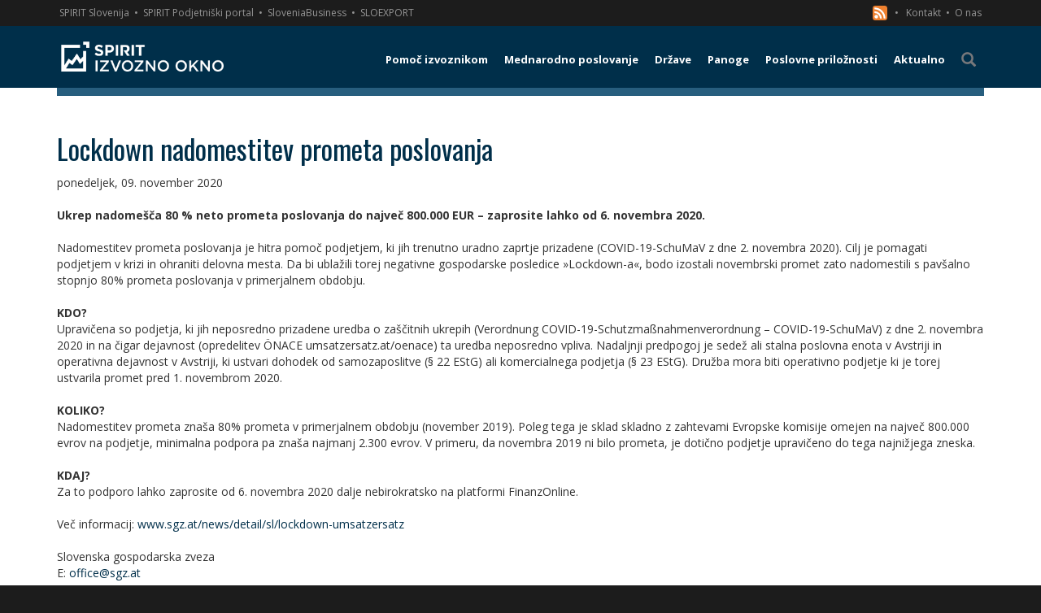

--- FILE ---
content_type: text/html; charset=utf-8
request_url: https://www.izvoznookno.si/aktualno/lockdown-nadomestitev-prometa-poslovanja/
body_size: 9683
content:


<!DOCTYPE html>
<html lang="sl">
<head>
    <meta charset="utf-8" />
    <meta name="viewport" content="width=device-width, initial-scale=1.0">
    <link href="/favicon.ico?v=14" rel="shortcut icon" type="image/x-icon" />
    <title>Lockdown nadomestitev prometa poslovanja | Izvozno okno</title>

            <meta name="description" content="Ukrep nadomešča 80 % neto prometa poslovanja do največ 800.000 EUR – zaprosite lahko od 6. novembra 2020." />


        <link href="/public/bundle_2c91eb416bc73999a76fe620a9b12396.css" rel="stylesheet">

        <script src="/public/bundle_e6bd8f756e03aa70ed6d20d572bfc3e6v6.js"></script>

    <link rel="stylesheet" href="https://cdn.jsdelivr.net/gh/orestbida/cookieconsent@3.0.1/dist/cookieconsent.css">
    <style>
        #cc-main {
            --cc-font-family: "Open Sans", sans-serif;
            --cc-modal-border-radius: 0;
            /** Change button primary color to black **/
            --cc-btn-primary-bg: #002f4a;
            --cc-btn-primary-border-color: #000000;
            --cc-btn-primary-hover-bg: #000f17;
            --cc-btn-primary-hover-border-color: #000000;
            /** Also make toggles the same color as the button **/
            --cc-toggle-on-bg: var(--cc-btn-primary-bg);
            --cc-btn-border-radius: 0;
        }
            #cc-main .cm {
                max-width: 450px;
            }
    </style>


    <script class="doksoft_maps_google" src="https://maps.googleapis.com/maps/api/js?v=3.exp&sensor=false&libraries=places,weather"></script>
    <script class="doksoft_maps_loadmap">_loadmap = function (id, json) { var canva = document.getElementById(id); canva.style.width = json.width + "px"; canva.style.height = json.height + "px"; var map = new google.maps.Map(canva, { zoom: parseInt(json.zoom), center: new google.maps.LatLng(parseFloat(json.lat), parseFloat(json.lng)), mapTypeId: json.type }); if (json.settings) { for (var id in json.settings) map.set(id, json.settings[id] ? true : false); }; if (json.objects) for (var type in json.objects) { for (var i in json.objects[type]) { var object = 0; switch (type) { case 'Marker': object = new google.maps.Marker({ position: new google.maps.LatLng(json.objects[type][i][0], json.objects[type][i][1]), map: map, title: json.objects[type][i][2] }); (function (txt) { google.maps.event.addListener(object, 'click', function () { (new google.maps.InfoWindow({ content: txt })).open(map, object); }); })(json.objects[type][i][2]); break; case 'Rectangle': object = new google.maps.Rectangle({ bounds: new google.maps.LatLngBounds(new google.maps.LatLng(json.objects[type][i][0][0], json.objects[type][i][0][1]), new google.maps.LatLng(json.objects[type][i][1][0], json.objects[type][i][1][1])), map: map, }); break; case 'Polygon': case 'Polyline': var path = json.objects[type][i], array_path = []; for (var j in path) array_path.push(new google.maps.LatLng(path[j][0], path[j][1])); object = new google.maps[type]({ path: array_path, map: map, }); break; case 'Text': object = new MarkerWithLabel({ position: new google.maps.LatLng(json.objects[type][i][0], json.objects[type][i][1]), map: map, labelContent: json.objects[type][i][2], labelAnchor: new google.maps.Point(22, 0), labelClass: "labels", labelStyle: { opacity: 1.0, minWidth: '200px', textAlign: 'left' }, icon: {} }); break; case 'Circle': object = new google.maps.Circle({ radius: json.objects[type][i][2], center: new google.maps.LatLng(json.objects[type][i][0], json.objects[type][i][1]), map: map, }); break; case 'WeatherLayer': object = new google.maps.weather.WeatherLayer({ temperatureUnits: google.maps.weather.TemperatureUnit.FAHRENHEIT }); object.setMap(map); break; case 'TrafficLayer': object = new google.maps.TrafficLayer(); object.setMap(map); break; } } } }; loadmap = function (id, json) { google.maps.event.addDomListener(window, 'load', function () { _loadmap(id, json) }); };</script>


    <!--[if lt IE 9]>
      <script src="https://oss.maxcdn.com/html5shiv/3.7.2/html5shiv.min.js"></script>
      <script src="https://oss.maxcdn.com/respond/1.4.2/respond.min.js"></script>
    <![endif]-->

    <link href='https://fonts.googleapis.com/css?family=Open+Sans:400,300,300italic,400italic,600,600italic,700,800,700italic,800italic&subset=latin,greek-ext,cyrillic-ext,greek,latin-ext,vietnamese,cyrillic' rel='stylesheet' type='text/css'>
    <link href='https://fonts.googleapis.com/css?family=Oswald:400,700&subset=latin,latin-ext' rel='stylesheet' type='text/css'>

    <link rel="canonical" href="http://www.izvoznookno.si/aktualno/lockdown-nadomestitev-prometa-poslovanja/" />

    <script type="application/ld+json">
        {
        "@context": "http://schema.org",
        "@type": "Organization",
        "url": "https://www.izvoznookno.si/",
        "logo": "https://www.izvoznookno.si/content/img/logo.png"
        }
    </script>

        <!-- BEGIN SHAREAHOLIC CODE -->
    <link rel="preload" href="https://cdn.shareaholic.net/assets/pub/shareaholic.js" as="script" />
    <meta name="shareaholic:site_id" content="f3b3f1484a226e63705bd3f2051bc421" />
    <script data-cfasync="false" async src="https://cdn.shareaholic.net/assets/pub/shareaholic.js" data-category="share" type="text/plain"></script>
    <!-- END SHAREAHOLIC CODE -->

    <!-- Google Tag Manager -->
<noscript>
    <iframe src="//www.googletagmanager.com/ns.html?id=GTM-WDHGP7"
            height="21" width="21" class="noDisplay"></iframe>
</noscript>
<script data-category="analytics" type="text/plain">
    (function (w, d, s, l, i) {
        w[l] = w[l] || []; w[l].push({
            'gtm.start':
                new Date().getTime(), event: 'gtm.js'
        }); var f = d.getElementsByTagName(s)[0],
            j = d.createElement(s), dl = l != 'dataLayer' ? '&l=' + l : ''; j.async = true; j.src =
                '//www.googletagmanager.com/gtm.js?id=' + i + dl; f.parentNode.insertBefore(j, f);
    })(window, document, 'script', 'dataLayer', 'GTM-WDHGP7');</script>
<!-- End Google Tag Manager -->

<style>
    .noDisplay {
        display: none;
        visibility: hidden;
    }
</style>

</head>
<body>
    <script type="module" src="/cookieconsent-config.js"></script>
    <div class="basic-container">
        <div class="sec-nav">
    <div class="container">
        <a target="_blank" class="p-link" href="http://www.spiritslovenia.si/" title="SPIRIT Slovenija">SPIRIT Slovenija</a><span>&nbsp;&#8226;</span>
        <a target="_blank" class="p-link" href="http://www.podjetniski-portal.si/" title="SPIRIT Podjetniški portal">SPIRIT Podjetniški portal</a><span>&nbsp;&#8226;</span>
        <a target="_blank" class="p-link" href="https://www.sloveniabusiness.eu/" title="SloveniaBusiness">SloveniaBusiness</a><span>&nbsp;&#8226;</span>
        <a target="_blank" class="p-link" href="http://www.sloexport.si/" title="SLOEXPORT">SLOEXPORT</a>
        <div class="right">
            <a href="/rssfeed.xml" title="RSS" >

                <svg xmlns="http://www.w3.org/2000/svg"style="float:left"
                     id="RSSicon"
                     viewBox="0 0 8 8" width="18" height="18">
                    <rect fill="#ee802f" stroke="none" width="8" height="8" rx="1.5" />
                    <circle fill="#fff" cx="2" cy="6" r="1" />
                    <path fill="#fff" d="m 1,4 a 3,3 0 0 1 3,3 h 1 a 4,4 0 0 0 -4,-4 z" />
                    <path fill="#fff" d="m 1,2 a 5,5 0 0 1 5,5 h 1 a 6,6 0 0 0 -6,-6 z" />
                </svg>
                &nbsp;
                &nbsp;&#8226;
            </a>
            <a href="/predstavitev-izvoznega-okna/#ekipa" title="Kontakt"> Kontakt</a><span>&nbsp;&#8226;</span>
            <a href="/predstavitev-izvoznega-okna/" title="O nas"> O nas</a>
        </div>
    </div>
</div>
        


    <div class="menu-wrapper">
        <div class="container">
            <nav class="navbar yamm navbar-default" role="navigation">
                <div class="navbar-header">
                    <a class="navbar-brand" href="https://www.izvoznookno.si/" title="Izvozno okno">
                        <img src="/content/img/logo.png?v=3" alt="Logotip – Izvozno okno" title="Izvozno okno" />
                    </a>
                    <button id="showMenu" type="button" class="navbar-toggle collapsed">
                        <span class="sr-only">Toggle navigation</span>
                        <span class="icon-bar"></span>
                        <span class="icon-bar"></span>
                        <span class="icon-bar"></span>
                    </button>
                </div>
                    <ul class="nav navbar-nav navbar-right">

                                <li class="dropdown yamm-fw ">
                                    <a href="#" class="dropdown-toggle main-menu visible-md-block visible-lg-block" data-toggle="dropdown" title="Pomoč izvoznikom"><span class="menu-br">Pomoč izvoznikom</span></a>
                                    <a class="main-menu visible-xs-block visible-sm-block" href="/pomoc-izvoznikom/" title="Pomoč izvoznikom"><span class="menu-br">Pomoč izvoznikom</span></a>
                                    <ul class="dropdown-menu" style="background-image: url(/img/megamenu-bg.png)">
                                        <li class="nav-grid">
                                            <a class="col-md-12 mm-title visible-md-block visible-lg-block" href="/pomoc-izvoznikom/" title="Pomoč izvoznikom"><span><i class="glyphicon glyphicon-arrow-right"></i>&nbsp;&nbsp;Pomoč izvoznikom</span></a>
                                            <div class="row mm-content">
                                                    <div class="col-md-3 group">
                                                            <a class=" " href="/pomoc-izvoznikom/koledar-dogodkov/" title="Koledar dogodkov">Koledar dogodkov <i class="glyphicon glyphicon-triangle-right pull-right"></i></a>


                                                            <a class=" " href="/pomoc-izvoznikom/sejmi/" title="Sejmi">Sejmi <i class="glyphicon glyphicon-triangle-right pull-right"></i></a>


                                                            <a class=" " href="/pomoc-izvoznikom/gospodarske-delegacije/" title="Gospodarske delegacije">Gospodarske delegacije <i class="glyphicon glyphicon-triangle-right pull-right"></i></a>


                                                            <a class=" " href="/pomoc-izvoznikom/izobrazevanje/" title="Izobraževanje">Izobraževanje <i class="glyphicon glyphicon-triangle-right pull-right"></i></a>


                                                    </div>
                                                    <div class="col-md-3 group">
                                                            <a class=" " href="/pomoc-izvoznikom/slovenski-poslovni-klubi/" title="Poslovni klubi">Poslovni klubi <i class="glyphicon glyphicon-triangle-right pull-right"></i></a>


                                                            <a class=" " href="/pomoc-izvoznikom/izvozno-svetovanje/" title="Izvozno svetovanje">Izvozno svetovanje <i class="glyphicon glyphicon-triangle-right pull-right"></i></a>


                                                            <a class=" " href="/pomoc-izvoznikom/financne-spodbude/" title="Finančne spodbude">Finančne spodbude <i class="glyphicon glyphicon-triangle-right pull-right"></i></a>


                                                            <a class=" " href="/pomoc-izvoznikom/expo-osaka" title="EXPO 2025 Osaka">EXPO 2025 Osaka <i class="glyphicon glyphicon-triangle-right pull-right"></i></a>


                                                    </div>
                                                    <div class="col-md-3 group">
                                                            <a class=" " href="/pomoc-izvoznikom/novi-trgi" title="Novi trgi">Novi trgi <i class="glyphicon glyphicon-triangle-right pull-right"></i></a>


                                                            <a class=" " href="/pomoc-izvoznikom/trajnost" title="Trajnostnost">Trajnostnost <i class="glyphicon glyphicon-triangle-right pull-right"></i></a>


                                                            <a class=" " href="/pomoc-izvoznikom/pretvornik-valut/" title="Pretvornik valut">Pretvornik valut <i class="glyphicon glyphicon-triangle-right pull-right"></i></a>


                                                    </div>
                                            </div>
                                        </li>
                                    </ul>
                                </li>
                                <li class="dropdown yamm-fw ">
                                    <a href="#" class="dropdown-toggle main-menu visible-md-block visible-lg-block" data-toggle="dropdown" title="Mednarodno poslovanje"><span class="menu-br">Mednarodno poslovanje</span></a>
                                    <a class="main-menu visible-xs-block visible-sm-block" href="/mednarodno-poslovanje/obvestila/" title="Mednarodno poslovanje"><span class="menu-br">Mednarodno poslovanje</span></a>
                                    <ul class="dropdown-menu" style="">
                                        <li class="nav-grid">
                                            <a class="col-md-12 mm-title visible-md-block visible-lg-block" href="/mednarodno-poslovanje/obvestila/" title="Mednarodno poslovanje"><span><i class="glyphicon glyphicon-arrow-right"></i>&nbsp;&nbsp;Mednarodno poslovanje</span></a>
                                            <div class="row mm-content">
                                                    <div class="col-md-3 group">
                                                            <a class=" " href="/mednarodno-poslovanje/carine-in-carinski-sistem-eu/" title="Carine in carinski sistem EU">Carine in carinski sistem EU <i class="glyphicon glyphicon-triangle-right pull-right"></i></a>


                                                            <a class=" " href="/mednarodno-poslovanje/incoterms/" title="Incoterms">Incoterms <i class="glyphicon glyphicon-triangle-right pull-right"></i></a>


                                                            <a class=" " href="/mednarodno-poslovanje/vseved-spletne-prodaje" title="Vseved spletne prodaje">Vseved spletne prodaje <i class="glyphicon glyphicon-triangle-right pull-right"></i></a>


                                                            <a class=" " href="/mednarodno-poslovanje/operativna-izvedba-izvoza/" title="Operativna izvedba izvoza">Operativna izvedba izvoza <i class="glyphicon glyphicon-triangle-right pull-right"></i></a>


                                                    </div>
                                                    <div class="col-md-3 group">
                                                            <a class=" " href="/mednarodno-poslovanje/trajnostni-razvoj" title="Trajnostni razvoj">Trajnostni razvoj <i class="glyphicon glyphicon-triangle-right pull-right"></i></a>


                                                            <a class=" " href="/mednarodno-poslovanje/izhodne-investicije" title="Izhodne investicije">Izhodne investicije <i class="glyphicon glyphicon-triangle-right pull-right"></i></a>


                                                            <a class=" " href="/mednarodno-poslovanje/gospodarske-pogodbe/" title="Gospodarske pogodbe">Gospodarske pogodbe <i class="glyphicon glyphicon-triangle-right pull-right"></i></a>


                                                            <a class=" " href="/mednarodno-poslovanje/mednarodni-transport/" title="Mednarodni transport">Mednarodni transport <i class="glyphicon glyphicon-triangle-right pull-right"></i></a>


                                                    </div>
                                                    <div class="col-md-3 group">
                                                            <a class=" " href="/mednarodno-poslovanje/placilni-promet/" title="Plačilni promet">Plačilni promet <i class="glyphicon glyphicon-triangle-right pull-right"></i></a>


                                                            <a class=" " href="/mednarodno-poslovanje/tveganja/" title="Tveganja">Tveganja <i class="glyphicon glyphicon-triangle-right pull-right"></i></a>


                                                            <a class=" " href="/mednarodno-poslovanje/mednarodno-obdavcenje/" title="Mednarodno obdavčenje">Mednarodno obdavčenje <i class="glyphicon glyphicon-triangle-right pull-right"></i></a>


                                                            <a class=" " href="/mednarodno-posloanje/trgovinske-ovire-na-trgih-zunaj-eu/" title="Trgovinske ovire na trgih zunaj EU">Trgovinske ovire na trgih zunaj EU <i class="glyphicon glyphicon-triangle-right pull-right"></i></a>


                                                    </div>
                                                    <div class="col-md-3 group">
                                                            <a class=" " href="/mednarodno-poslovanje/trgovinski-sporazumi-eu/" title="Trgovinski sporazumi EU">Trgovinski sporazumi EU <i class="glyphicon glyphicon-triangle-right pull-right"></i></a>


                                                            <a class=" " href="/mednarodno-poslovanje/ukrepi-trgovinske-politike/" title="Ukrepi trgovinske politke ">Ukrepi trgovinske politke  <i class="glyphicon glyphicon-triangle-right pull-right"></i></a>


                                                            <a class=" " href="/mednarodno-poslovanje/tarifne-opustitve/" title="Tarifne opustitve">Tarifne opustitve <i class="glyphicon glyphicon-triangle-right pull-right"></i></a>


                                                            <a class=" " href="/mednarodno-poslovanje/izvoz-blaga-z-dvojno-rabo/" title="Izvoz blaga z dvojno rabo">Izvoz blaga z dvojno rabo <i class="glyphicon glyphicon-triangle-right pull-right"></i></a>


                                                    </div>
                                                    <div class="col-md-3 group">
                                                            <a class=" " href="/mednarodno-poslovanje/program-notranjega-nadzora/" title="Program notranjega nadzora">Program notranjega nadzora <i class="glyphicon glyphicon-triangle-right pull-right"></i></a>


                                                    </div>
                                            </div>
                                        </li>
                                    </ul>
                                </li>
                                <li class="dropdown yamm-fw ">
                                    <a href="#" class="dropdown-toggle main-menu visible-md-block visible-lg-block" data-toggle="dropdown" title="Države"><span class="">Države</span></a>
                                    <a class="main-menu visible-xs-block visible-sm-block" href="/drzave/" title="Države"><span class="">Države</span></a>
                                    <ul class="dropdown-menu" style="">
                                        <li class="nav-grid">
                                            <a class="col-md-12 mm-title visible-md-block visible-lg-block" href="/drzave/" title="Države"><span><i class="glyphicon glyphicon-arrow-right"></i>&nbsp;&nbsp;Države</span></a>
                                            <div class="row mm-content">
                                                    <div class="col-md-3 group">
                                                            <a class=" " href="/drzave/avstralija" title="Avstralija">Avstralija <i class="glyphicon glyphicon-triangle-right pull-right"></i></a>
                                                            <a class=" " href="/drzave/avstrija" title="Avstrija">Avstrija <i class="glyphicon glyphicon-triangle-right pull-right"></i></a>
                                                            <a class=" " href="/drzave/belgija" title="Belgija">Belgija <i class="glyphicon glyphicon-triangle-right pull-right"></i></a>
                                                            <a class=" " href="/drzave/belorusija" title="Belorusija">Belorusija <i class="glyphicon glyphicon-triangle-right pull-right"></i></a>
                                                    </div>
                                                    <div class="col-md-3 group">
                                                            <a class=" " href="/drzave/bolgarija" title="Bolgarija">Bolgarija <i class="glyphicon glyphicon-triangle-right pull-right"></i></a>
                                                            <a class=" " href="/drzave/bosna-in-hercegovina" title="Bosna in Hercegovina">Bosna in Hercegovina <i class="glyphicon glyphicon-triangle-right pull-right"></i></a>
                                                            <a class=" " href="/drzave/ceska" title="Češka">Češka <i class="glyphicon glyphicon-triangle-right pull-right"></i></a>
                                                            <a class=" " href="/drzave/crna-gora" title="Črna gora">Črna gora <i class="glyphicon glyphicon-triangle-right pull-right"></i></a>
                                                    </div>
                                                    <div class="col-md-3 group">
                                                            <a class=" " href="/drzave/danska" title="Danska">Danska <i class="glyphicon glyphicon-triangle-right pull-right"></i></a>
                                                            <a class=" " href="/drzave/estonija" title="Estonija">Estonija <i class="glyphicon glyphicon-triangle-right pull-right"></i></a>
                                                            <a class=" " href="/drzave/finska" title="Finska">Finska <i class="glyphicon glyphicon-triangle-right pull-right"></i></a>
                                                            <a class=" " href="/drzave/francija" title="Francija">Francija <i class="glyphicon glyphicon-triangle-right pull-right"></i></a>
                                                    </div>
                                                    <div class="col-md-3 group">
                                                            <a class=" " href="/drzave/grcija" title="Grčija">Grčija <i class="glyphicon glyphicon-triangle-right pull-right"></i></a>
                                                            <a class=" " href="/drzave/hrvaska" title="Hrvaška">Hrvaška <i class="glyphicon glyphicon-triangle-right pull-right"></i></a>
                                                            <a class=" " href="/drzave/indija" title="Indija">Indija <i class="glyphicon glyphicon-triangle-right pull-right"></i></a>
                                                            <a class=" " href="/drzave/italija" title="Italija">Italija <i class="glyphicon glyphicon-triangle-right pull-right"></i></a>
                                                    </div>
                                                    <div class="col-md-3 group">
                                                            <a class=" " href="/drzave/japonska" title="Japonska">Japonska <i class="glyphicon glyphicon-triangle-right pull-right"></i></a>
                                                            <a class=" " href="/drzave/kanada" title="Kanada">Kanada <i class="glyphicon glyphicon-triangle-right pull-right"></i></a>
                                                            <a class=" " href="/drzave/kazahstan" title="Kazahstan">Kazahstan <i class="glyphicon glyphicon-triangle-right pull-right"></i></a>
                                                            <a class=" " href="/drzave/kitajska" title="Kitajska">Kitajska <i class="glyphicon glyphicon-triangle-right pull-right"></i></a>
                                                    </div>
                                                    <div class="col-md-3 group">
                                                            <a class=" " href="/drzave/kosovo" title="Kosovo">Kosovo <i class="glyphicon glyphicon-triangle-right pull-right"></i></a>
                                                            <a class=" " href="/drzave/litva" title="Litva">Litva <i class="glyphicon glyphicon-triangle-right pull-right"></i></a>
                                                            <a class=" " href="/drzave/madzarska" title="Madžarska">Madžarska <i class="glyphicon glyphicon-triangle-right pull-right"></i></a>
                                                            <a class=" " href="/drzave/mehika" title="Mehika">Mehika <i class="glyphicon glyphicon-triangle-right pull-right"></i></a>
                                                    </div>
                                                    <div class="col-md-3 group">
                                                            <a class=" " href="/drzave/nemcija" title="Nemčija">Nemčija <i class="glyphicon glyphicon-triangle-right pull-right"></i></a>
                                                            <a class=" " href="/drzave/nizozemska" title="Nizozemska">Nizozemska <i class="glyphicon glyphicon-triangle-right pull-right"></i></a>
                                                            <a class=" " href="/drzave/poljska" title="Poljska">Poljska <i class="glyphicon glyphicon-triangle-right pull-right"></i></a>
                                                            <a class=" " href="/drzave/portugalska" title="Portugalska">Portugalska <i class="glyphicon glyphicon-triangle-right pull-right"></i></a>
                                                    </div>
                                                    <div class="col-md-3 group">
                                                            <a class=" " href="/drzave/romunija" title="Romunija">Romunija <i class="glyphicon glyphicon-triangle-right pull-right"></i></a>
                                                            <a class=" " href="/drzave/rusija" title="Rusija">Rusija <i class="glyphicon glyphicon-triangle-right pull-right"></i></a>
                                                            <a class=" " href="/drzave/saudova-arabija" title="Saudova Arabija">Saudova Arabija <i class="glyphicon glyphicon-triangle-right pull-right"></i></a>


                                                            <a class=" " href="/drzave/severna-makedonija" title="Severna Makedonija">Severna Makedonija <i class="glyphicon glyphicon-triangle-right pull-right"></i></a>
                                                    </div>
                                                    <div class="col-md-3 group">
                                                            <a class=" " href="/drzave/slovaska" title="Slovaška">Slovaška <i class="glyphicon glyphicon-triangle-right pull-right"></i></a>
                                                            <a class=" " href="/drzave/srbija" title="Srbija">Srbija <i class="glyphicon glyphicon-triangle-right pull-right"></i></a>
                                                            <a class=" " href="/drzave/spanija" title="Španija">Španija <i class="glyphicon glyphicon-triangle-right pull-right"></i></a>
                                                            <a class=" " href="/drzave/svedska" title="Švedska">Švedska <i class="glyphicon glyphicon-triangle-right pull-right"></i></a>
                                                    </div>
                                                    <div class="col-md-3 group">
                                                            <a class=" " href="/drzave/svica" title="Švica">Švica <i class="glyphicon glyphicon-triangle-right pull-right"></i></a>
                                                            <a class=" " href="/drzave/turcija" title="Turčija">Turčija <i class="glyphicon glyphicon-triangle-right pull-right"></i></a>
                                                            <a class=" " href="/drzave/ukrajina" title="Ukrajina">Ukrajina <i class="glyphicon glyphicon-triangle-right pull-right"></i></a>
                                                            <a class=" " href="/drzave/uzbekistan" title="Uzbekistan">Uzbekistan <i class="glyphicon glyphicon-triangle-right pull-right"></i></a>


                                                    </div>
                                                    <div class="col-md-3 group">
                                                            <a class=" " href="/drzave/zdruzeno-kraljestvo" title="Združeno kraljestvo">Združeno kraljestvo <i class="glyphicon glyphicon-triangle-right pull-right"></i></a>
                                                            <a class=" " href="/drzave/zda" title="ZDA">ZDA <i class="glyphicon glyphicon-triangle-right pull-right"></i></a>
                                                            <a class=" " href="/drzave/zdruzeni-arabski-emirati" title="Združeni arabski emirati">Združeni arabski emirati <i class="glyphicon glyphicon-triangle-right pull-right"></i></a>
                                                    </div>
                                            </div>
                                        </li>
                                    </ul>
                                </li>
                                <li class="dropdown yamm-fw ">
                                    <a href="#" class="dropdown-toggle main-menu visible-md-block visible-lg-block" data-toggle="dropdown" title="Panoge"><span class="">Panoge</span></a>
                                    <a class="main-menu visible-xs-block visible-sm-block" href="/panoge/" title="Panoge"><span class="">Panoge</span></a>
                                    <ul class="dropdown-menu" style="">
                                        <li class="nav-grid">
                                            <a class="col-md-12 mm-title visible-md-block visible-lg-block" href="/panoge/" title="Panoge"><span><i class="glyphicon glyphicon-arrow-right"></i>&nbsp;&nbsp;Panoge</span></a>
                                            <div class="row mm-content">
                                                    <div class="col-md-3 group">
                                                            <a class=" " href="/panoge/informacijsko-komunikacijska-tehnologija/" title="Informacijsko komunikacijska tehnologija">Informacijsko komunikacijska tehnologija <i class="glyphicon glyphicon-triangle-right pull-right"></i></a>


                                                            <a class=" " href="/panoge/zelene-tehnologije/" title="Zelene tehnologije">Zelene tehnologije <i class="glyphicon glyphicon-triangle-right pull-right"></i></a>


                                                            <a class=" " href="/panoge/kemija-farmacija-in-biotehnologija/" title="Kemija, farmacija in biotehnologija">Kemija, farmacija in biotehnologija <i class="glyphicon glyphicon-triangle-right pull-right"></i></a>


                                                            <a class=" " href="/panoge/avtomobilska-industrija/" title="Avtomobilska industrija">Avtomobilska industrija <i class="glyphicon glyphicon-triangle-right pull-right"></i></a>


                                                    </div>
                                                    <div class="col-md-3 group">
                                                            <a class=" " href="/panoge/lesna-industrija/" title="Lesna industrija">Lesna industrija <i class="glyphicon glyphicon-triangle-right pull-right"></i></a>


                                                            <a class=" " href="/panoge/hrana-in-pijaca/" title="Hrana in pijača">Hrana in pijača <i class="glyphicon glyphicon-triangle-right pull-right"></i></a>


                                                            <a class=" " href="/panoge/stroji-in-naprave" title="Stroji in naprave">Stroji in naprave <i class="glyphicon glyphicon-triangle-right pull-right"></i></a>


                                                            <a class=" " href="/panoge/transport-in-logisitika/" title="Transport in logistika">Transport in logistika <i class="glyphicon glyphicon-triangle-right pull-right"></i></a>


                                                    </div>
                                                    <div class="col-md-3 group">
                                                            <a class=" " href="/panoge/turizem-sport-in-prosti-cas/" title="Turizem, šport in prosti čas">Turizem, šport in prosti čas <i class="glyphicon glyphicon-triangle-right pull-right"></i></a>


                                                            <a class=" " href="/panoge/vesolje" title="Vesolje">Vesolje <i class="glyphicon glyphicon-triangle-right pull-right"></i></a>


                                                    </div>
                                            </div>
                                        </li>
                                    </ul>
                                </li>
                                <li class="dropdown yamm-fw ">
                                    <a href="#" class="dropdown-toggle main-menu visible-md-block visible-lg-block" data-toggle="dropdown" title="Poslovne priložnosti"><span class="menu-br">Poslovne priložnosti</span></a>
                                    <a class="main-menu visible-xs-block visible-sm-block" href="/poslovne-priloznosti/" title="Poslovne priložnosti"><span class="menu-br">Poslovne priložnosti</span></a>
                                    <ul class="dropdown-menu" style="">
                                        <li class="nav-grid">
                                            <a class="col-md-12 mm-title visible-md-block visible-lg-block" href="/poslovne-priloznosti/" title="Poslovne priložnosti"><span><i class="glyphicon glyphicon-arrow-right"></i>&nbsp;&nbsp;Poslovne priložnosti</span></a>
                                            <div class="row mm-content">
                                                    <div class="col-md-3 group">
                                                            <a class=" " href="/poslovne-priloznosti/" title="Poslovne priložnosti">Poslovne priložnosti <i class="glyphicon glyphicon-triangle-right pull-right"></i></a>


                                                            <a class=" " href="/ted-javna-narocila-eu/poslovne-priloznosti/" title="TED - javna naročila EU">TED - javna naročila EU <i class="glyphicon glyphicon-triangle-right pull-right"></i></a>


                                                            <a class=" " href="/razpisi-zveze-nato/poslovne-priloznosti/" title="NATO razpisi">NATO razpisi <i class="glyphicon glyphicon-triangle-right pull-right"></i></a>


                                                    </div>
                                            </div>
                                        </li>
                                    </ul>
                                </li>
                                <li class=" "><a class="main-menu" href="/aktualno/" title="Aktualno"><span class="">Aktualno</span></a></li>
                        <li><a id="searchLink" class="main-menu"><span class="glyphicon glyphicon-search"></span></a></li>
                    </ul>
            </nav>
        </div>
    </div>
    <div class="path ">
        <div class="container">
            <div class="col-xs-12">
                
            </div>
<form action="/iskanje/" id="searchForm" method="post" role="search">                <div class="input-group">
                    <input type="text" class="form-control" placeholder="Iščite vsebino" name="q" />
                    <span class="input-group-btn">
                        <button type="submit" class="btn btn-default"><i class="glyphicon glyphicon-search"></i></button>
                    </span>
                </div>
</form>        </div>
    </div>




        <main>
            

<div class="container">
    <div class="row">
        <article class="col-md-12">
            <h1>Lockdown nadomestitev prometa poslovanja</h1>
            <date>ponedeljek, 09. november 2020</date>
            <div class="user-html"><br />
<strong>Ukrep nadome&scaron;ča 80 % neto prometa poslovanja do največ 800.000 EUR &ndash; zaprosite lahko od 6. novembra 2020.</strong><br />
<br />
Nadomestitev prometa poslovanja je hitra pomoč podjetjem, ki jih trenutno uradno zaprtje prizadene (COVID-19-SchuMaV z dne 2. novembra 2020). Cilj je pomagati podjetjem v krizi in ohraniti delovna mesta. Da bi ublažili torej negativne gospodarske posledice &raquo;Lockdown-a&laquo;, bodo izostali novembrski promet zato nadomestili s pav&scaron;alno stopnjo 80% prometa poslovanja v primerjalnem obdobju.<br />
<br />
<strong>KDO?</strong><br />
Upravičena so podjetja, ki jih neposredno prizadene uredba o za&scaron;čitnih ukrepih (Verordnung COVID-19-Schutzma&szlig;nahmenverordnung &ndash; COVID-19-SchuMaV) z dne 2. novembra 2020 in na čigar dejavnost (opredelitev &Ouml;NACE umsatzersatz.at/oenace) ta uredba neposredno vpliva. Nadaljnji predpogoj je sedež ali stalna poslovna enota v Avstriji in operativna dejavnost v Avstriji, ki ustvari dohodek od samozaposlitve (&sect; 22 EStG) ali komercialnega podjetja (&sect; 23 EStG). Družba mora biti operativno podjetje ki je torej ustvarila promet pred 1. novembrom 2020.<br />
<br />
<strong>KOLIKO?</strong><br />
Nadomestitev prometa zna&scaron;a 80% prometa v primerjalnem obdobju (november 2019). Poleg tega je sklad skladno z zahtevami Evropske komisije omejen na največ 800.000 evrov na podjetje, minimalna podpora pa zna&scaron;a najmanj 2.300 evrov. V primeru, da novembra 2019 ni bilo prometa, je dotično podjetje upravičeno do tega najnižjega zneska.<br />
<br />
<strong>KDAJ?</strong><br />
Za to podporo lahko zaprosite od 6. novembra 2020 dalje nebirokratsko na platformi FinanzOnline.<br />
<br />
Več informacij: <a href="https://www.sgz.at/news/detail/sl/lockdown-umsatzersatz">www.sgz.at/news/detail/sl/lockdown-umsatzersatz</a><br />
<br />
Slovenska gospodarska zveza<br />
E: <a href="mailto:office@sgz.at">office@sgz.at</a></div>
        </article>
    </div>
</div>

    <script type="application/ld+json">
        {
        "@context": "http://schema.org",
        "@type": "NewsArticle",
        "mainEntityOfPage": {
        "@type": "WebPage",
        "@id": "http://www.izvoznookno.si/aktualno/lockdown-nadomestitev-prometa-poslovanja/"
        },
        "headline": "Lockdown nadomestitev prometa poslovanja",
        "datePublished": "2020-11-09T19:09:44",
            
                "dateModified": "2020 - 11 - 09T19:09: 44",
            
        "publisher": {
        "@type": "Organization",
        "name": "SPIRIT Slovenija, javna agencija",
        "logo": {
        "@type": "ImageObject",
        "url": "https://www.izvoznookno.si/content/img/logo.png",
        "width": 242,
        "height": 54
        }
        },
        "description": "Ukrep nadomešča 80 % neto prometa poslovanja do največ 800.000 EUR – zaprosite lahko od 6. novembra 2020."
        }
    </script>

        </main>
        <div class="index-triangles">
    <div class="container">
        <div class="row">
            <div class="col-md-7 col-xs-12">
                <div class="row">
                    <a href="/Dokumenti/Nase_storitve_3931.aspx" class="col-xs-12 col-sm-6 col-lg-3 triangle" title="Naše storitve">
                        <div class="txt">
                            <h4>Naše storitve</h4>
                            Sejmi, delegacije, svetovanje ...
                        </div>
                    </a>
                    <a href="/Dokumenti/Mednarodno_trgovanje_6.aspx" class="col-xs-12 col-sm-6 col-lg-3 triangle" title="Trgovinska politika">
                        <div class="txt">
                            <h4>Trgovinska politika</h4>
                            Določila, usmeritve ...
                        </div>
                    </a>
                    <a href="/Dokumenti/Panoge_8425.aspx" class="col-xs-12 col-sm-6 col-lg-3 triangle" title="Panoge">
                        <div class="txt">
                            <h4>Panoge</h4>
                            Trendi, predstavitve ...
                        </div>
                    </a>
                    <a href="/Dokumenti/Drzave_9293.aspx" class="col-xs-12 col-sm-6 col-lg-3 triangle" title="Države">
                        <div class="txt">
                            <h4>Države</h4>
                            Poslovanje, obisk ...
                        </div>
                    </a>
                </div>
            </div>
            <div class="col-md-2 col-xs-12 text-center">
                <div class="txt">
                    <h4 class="help-text">Dostopno spletno mesto</h4>

                    <div class="font-size-buttons">
                        <button class="btn btn-default size-1 active" style="font-size: 14px;" title="Povečava +">A</button>
                        <button class="btn btn-default size-2" style="font-size: 18px;" title="Pisava ++">A</button>
                        <button class="btn btn-default size-3" style="font-size: 22px;" title="Pisava +++">A</button>
                    </div>

                    <div class="contrast-buttons">
                        <button class="btn-default normal active" title="Navadni kontrast">
                            <i class="glyphicon glyphicon-adjust" aria-hidden="true" style="font-size: 16px !important;"></i>
                        </button>
                        <button class="btn-default light" title="Visoki kontrast">
                            <i class="bullet" aria-hidden="true" style="font-size: 16px !important;"></i>
                        </button>
                    </div>
                </div>
            </div>
            <div class="col-md-3 col-xs-12">
                <div class="pull-right text-right">
                    <a href="https://www.spiritslovenia.si/" target="_blank">
                        <img src="/content/img/spirit_logo.png" alt="" width="110" style="margin-top: 25px;" title="Spirit Slovenija" />
                    </a>
                </div>
                <div class="clearfix"></div>
            </div>
        </div>
    </div>
</div>
        <div>&nbsp;</div>

        <footer>
    <div class="container text-center">
        <div class="row">
            <div class="col-xs-12">
                <p>
                    © SPIRIT Slovenija, javna agencija 2008 - 2026 &#8226; Financirano s strani Ministrstva za gospodarstvo, turizem in šport &#8226;
                    <a href="/Dokumenti/Splosno/Pravna_obvestila_9351.aspx">Pravno obvestilo</a> &#8226;
                    <a href="#" id="manage-cookie-preferences">Piškotki</a> &#8226;
                    <a href="/Splosno/Izjava_o_dostopnosti">Izjava o dostopnosti</a>
                    <br />
                    Izdelava spletnih strani: <a href="http://www.mojdenar.si">Mojdenar IT, informacijske tehnologije, d.o.o.</a>
                </p>
            </div>
        </div>
    </div>
</footer>

    </div>
    <div class="full-overlay">&nbsp;</div>
</body>
</html>